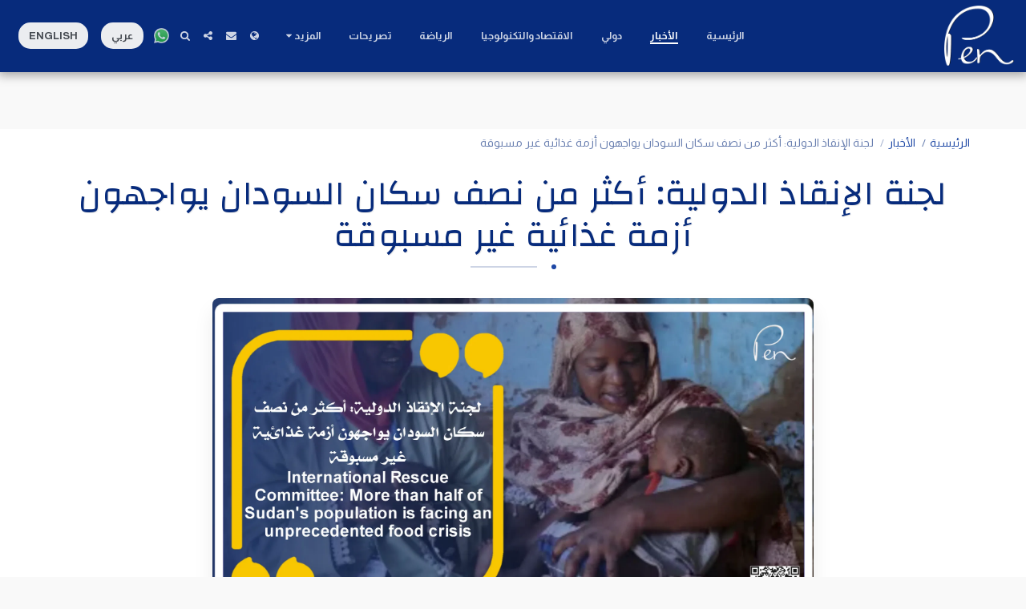

--- FILE ---
content_type: image/svg+xml
request_url: https://images.cdn-files-a.com/ready_uploads/svg/brand-1/xstate.svg?v=3
body_size: -89
content:
<svg role="img" viewBox="0 0 24 24" xmlns="http://www.w3.org/2000/svg"><title>XState</title><path d="M15.891 0h6.023l-6.085 10.563c-1.853-3.305-1.822-7.32.062-10.563zm6.055 23.999L8.078.001H2.055l6.919 12.015L2.055 24h6.023L12 17.236 15.892 24z"/></svg>